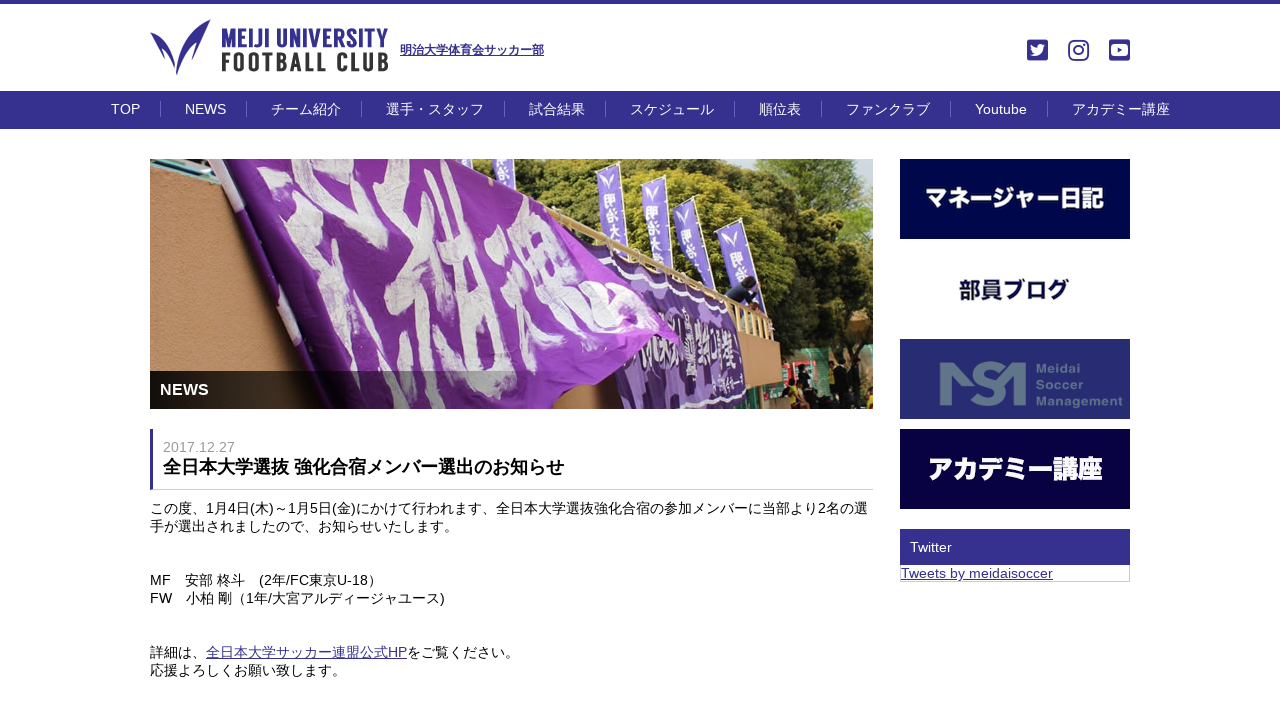

--- FILE ---
content_type: text/html; charset=UTF-8
request_url: http://meidaisoccer.jp/2017/12/27/zennihon2018-1/
body_size: 8120
content:
<!DOCTYPE html PUBLIC "-//W3C//DTD XHTML 1.0 Transitional//EN" "http://www.w3.org/TR/xhtml1/DTD/xhtml1-transitional.dtd">
<html xmlns="http://www.w3.org/1999/xhtml">
<head>

<meta http-equiv="Content-Type" content="text/html; charset=utf-8" />
<title>明治大学体育会サッカー部 - MEIJI UNIVERSITY FOOTBALL CLUB</title>
<meta name="keywords" content="">
<meta name="description" content="">
<meta http-equiv="Content-Language" content="ja">
<link href="http://meidaisoccer.jp/css/style.css" rel="stylesheet" type="text/css" />
<link href="http://meidaisoccer.jp/css/jquery.bxslider.css" rel="stylesheet" type="text/css" />
<script type="text/javascript" src="//ajax.googleapis.com/ajax/libs/jquery/2.1.3/jquery.min.js"></script>
<script type="text/javascript" src="http://meidaisoccer.jp/js/common.js"></script>
<script type="text/javascript" src="http://meidaisoccer.jp/js/jquery.bxslider.min.js"></script>


<script>
$(function(){
$('.bxslider').bxSlider({
	auto:true,
	slideWidth:480,
	minSlides:1,
	maxSlides:5,
	moveSlides:1,
	slideMargin:0,
	responsive:false
});
});
</script>
<!-- Global site tag (gtag.js) - Google Analytics -->
<script async src="https://www.googletagmanager.com/gtag/js?id=UA-116976103-1"></script>
<script>
  window.dataLayer = window.dataLayer || [];
  function gtag(){dataLayer.push(arguments);}
  gtag('js', new Date());

  gtag('config', 'UA-116976103-1');
</script>
</head>

<div class="wrap">
<div id="head">
<h1><a href="http://meidaisoccer.jp/">明治大学体育会サッカー部</a></h1>
	<link rel='stylesheet' id='font-awesome-style-css'  href='http://meidaisoccer.jp/meidaisoccer_wp/wp-content/themes/twentysixteen/icon/css/all.css' type='text/css' media='all' />
<style type="text/css">
#head ul li a{
font-size:24px;
}
</style>
<ul>
<li class="SNS"><a href="https://twitter.com/meidaisoccer" target="_blank"><i class="fab fa-twitter-square"></i></a></li>
<li class="SNS"><a href="https://www.instagram.com/meijisoccer/" target="_blank"><i class="fab fa-instagram"></i></a></li>
<li class="SNS"><a href="https://www.youtube.com/user/meijisoccer" target="_blank"><i class="fab fa-youtube-square"></i></a></li>

</ul>
</div>
</div><div id="primary" class="content-area">
	<main id="main" class="site-main" role="main">
		
<div id="menu_block">
<ul>
<li><a href="http://meidaisoccer.jp/">TOP</a></li>
<li><a href="http://meidaisoccer.jp/news/">NEWS</a></li>
<li><a href="http://meidaisoccer.jp/team/">チーム紹介</a></li>
<li><a href="http://meidaisoccer.jp/player/">選手・スタッフ</a></li>
<li><a href="http://meidaisoccer.jp/result/">試合結果</a></li>
<li><a href="http://meidaisoccer.jp/schedule/">スケジュール</a></li>
<li><a href="http://meidaisoccer.jp/rank/">順位表</a></li>
<!--li><a href="https://twitter.com/meidaisoccer" target="_blank">Twitter</a></li-->
<li><a href="http://msm.or.jp/fanclub/" target="_blank">ファンクラブ</a>
        <!--ul>
            <li><a href="https://msm.or.jp/pdf/list.pdf" target="_blank">法人会員様</a></li>
        </ul-->
</li>
<li><a href="https://www.youtube.com/user/meijisoccer" target="_blank">Youtube</a></li>
<li><a href="http://meidaisoccer.jp/2024/03/01/%e5%9c%b0%e5%9f%9f%e9%80%a3%e6%90%ba%e3%83%bb%e7%a4%be%e4%bc%9a%e8%b2%a2%e7%8c%ae%e6%b4%bb%e5%8b%95-%e5%8f%82%e5%8a%a0%e8%80%85%e5%8b%9f%e9%9b%86/">アカデミー講座</a></li>

</ul>
</div>
<div class="wrap sub cf">

<div id="sub_left">

<div id="sub_left_head">
    <img src="http://meidaisoccer.jp/img/title/news.jpg" alt="NEWS" width="723" height="250" />
    <p>NEWS</p>  
</div>
<div class="txt_base">
<article id="post-3705" class="post-3705 post type-post status-publish format-standard hentry category-news">
<p class="txt_base_head">
<span class="news_date_detail">2017.12.27</span>
全日本大学選抜 強化合宿メンバー選出のお知らせ</p>
<p>
<p>この度、1月4日(木)～1月5日(金)にかけて行われます、全日本大学選抜強化合宿の参加メンバーに当部より2名の選手が選出されましたので、お知らせいたします。</p>
<p>&nbsp;</p>
<p>MF　安部 柊斗　(2年/FC東京U-18）<br />
FW　小柏 剛（1年/大宮アルディージャユース)</p>
<p>&nbsp;</p>
<p>詳細は、<a href="http://www.jufa.jp/news/news.php?kn=759">全日本大学サッカー連盟公式HP</a>をご覧ください。<br />
応援よろしくお願い致します。</p>
</p>
</article>
</div>


</div>
<div id="sub_right">
<div id="banners_sub">
<ul>
<li><a href="https://note.com/meidaisoccer/m/m8c43be8d0b38"><img src="http://meidaisoccer.jp/meidaisoccer_wp/wp-content/uploads/2017/01/名称未設定-1-1.png" width="230" height="80" /></a></li>
<li><a href="https://note.com/meidaisoccer/m/m30e5e949c79d"><img src="http://meidaisoccer.jp/meidaisoccer_wp/wp-content/uploads/2017/01/部員ブログ-1.png" width="230" height="80" /></a></li>
<li><a href="https://msm.or.jp/"><img src="http://meidaisoccer.jp/meidaisoccer_wp/wp-content/uploads/2021/01/明大サッカーマネジメント.png" width="230" height="80" /></a></li>
<li><a href="http://meidaisoccer.jp/2024/03/01/%e5%9c%b0%e5%9f%9f%e9%80%a3%e6%90%ba%e3%83%bb%e7%a4%be%e4%bc%9a%e8%b2%a2%e7%8c%ae%e6%b4%bb%e5%8b%95-%e5%8f%82%e5%8a%a0%e8%80%85%e5%8b%9f%e9%9b%86/"><img src="http://meidaisoccer.jp/meidaisoccer_wp/wp-content/uploads/2017/01/HPバナー.png" width="230" height="80" /></a></li>

</ul>
</div>

<div id="twitter_sub">

<p class="p_head">Twitter</p>
<div id="twitter_bg_sub">
<a class="twitter-timeline" data-width="230" data-height="431" href="https://twitter.com/meidaisoccer">Tweets by meidaisoccer</a> <script async src="http://platform.twitter.com/widgets.js" charset="utf-8"></script>
</div>
</div>

</div>
</div>
	<nav class="navigation post-navigation" aria-label="投稿">
		<h2 class="screen-reader-text">投稿ナビゲーション</h2>
		<div class="nav-links"><div class="nav-previous"><a href="http://meidaisoccer.jp/2017/01/16/%e6%97%a9%e5%9d%82%e9%be%8d%e4%b9%8b%e4%bb%8b4%e5%b9%b4%e6%b5%9c%e6%9d%be%e9%96%8b%e8%aa%a0%e9%a4%a8%e9%ab%98%e6%a0%a1%e5%87%ba%e8%ba%ab%e3%82%b6%e3%82%b9%e3%83%91%e3%82%af%e3%82%b5%e3%83%84/" rel="prev"><span class="meta-nav" aria-hidden="true">前</span> <span class="screen-reader-text">過去の投稿:</span> <span class="post-title">早坂龍之介(4年/浜松開誠館高校出身)ザスパクサツ群馬への来季新加入内定のお知らせ</span></a></div><div class="nav-next"><a href="http://meidaisoccer.jp/2017/01/28/%e4%b9%85%e4%bf%9d%e9%83%81%e5%ad%90/" rel="next"><span class="meta-nav" aria-hidden="true">次</span> <span class="screen-reader-text">次の投稿:</span> <span class="post-title">久保郁子</span></a></div></div>
	</nav>
	</main><!-- .site-main -->

	
</div><!-- .content-area -->

</div>
</div>
<div id="footer">
<div class="wrap">
<ul>
<li><a href="http://meidaisoccer.jp/">HOME</a></li>
<li><a href="http://meidaisoccer.jp/news/">NEWS</a></li>
</ul>

<ul>
<li><a href="http://meidaisoccer.jp/player/">選手紹介</a></li>
<li><a href="http://meidaisoccer.jp/team/">チーム紹介</a></li>
<li><a href="http://meidaisoccer.jp/practice/">練習場所</a></li>
<li><a href="http://meidaisoccer.jp/staff/">スタッフ</a></li>
</ul>

<ul>
<li><a href="http://meidaisoccer.jp/schedule/">スケジュール</a></li>
<li><a href="http://meidaisoccer.jp/result/">試合結果</a></li>
<li><a href="http://meidaisoccer.jp/rank/">順位表</a></li>
</ul>

<ul>
<li><a href="mailto:meidaisoccer@gmail.com">お問い合わせ</a></li>
<li><a href="http://meidaisoccer.jp/link/">リンク</a></li>
<!--li><a href="http://2017buinblog.blogspot.jp/" target="_blank">選手ブログ</a></li-->
<!--li><a href="#">Ob専用ページ</a></li-->
<!--li><a href="#">応援グッズ</a></li-->
<!--li><a href="#">賛助会員募集</a></li-->
</ul>


</div>
</div>
<div id="copyrights"><strong>明治大学体育会サッカー部</strong>　　〒156-0056 東京都世田谷区八幡山2-13-9 　　TEL 03-3304-1475　mail:<a href="mailto:meidaisoccer@gmail.com">meidaisoccer@gmail.com</a></div>
</body>
</html>